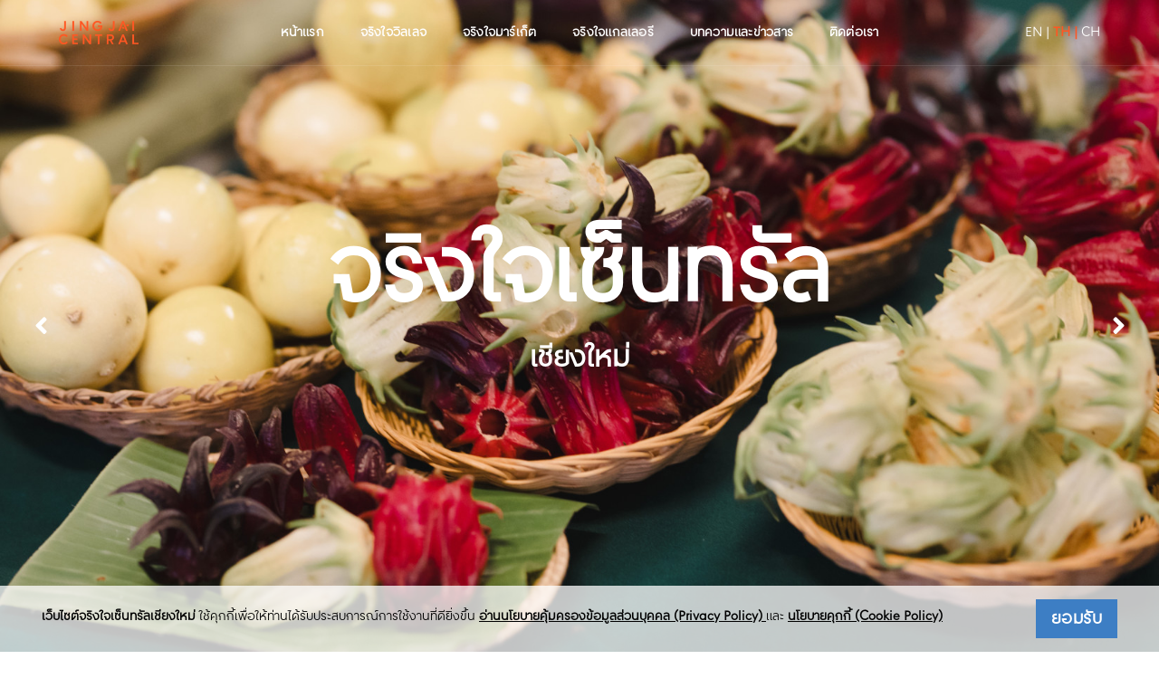

--- FILE ---
content_type: text/html; charset=UTF-8
request_url: https://www.jingjaicentralchiangmai.com/pdpa-events
body_size: 6913
content:




<!doctype html>
<html class="no-js" lang="en">

<head>
    <!-- title -->
    <title>Jing Jai Central Chiang Mai</title>

    <meta charset="utf-8">
    <meta http-equiv="X-UA-Compatible" content="IE=edge"/>
    <meta name="viewport" content="width=device-width,initial-scale=1.0,maximum-scale=1"/>
    <meta name="author" content="Jing Jai Central Chiang Mai">

    <!-- description -->
    <meta name="description" content="Jing Jai Central Chiang Mai">

    <!-- keywords -->
    <meta name="keywords" content="Jing Jai Central Chiang Mai">

    <!-- line display -->
    <meta property="og:title" content="Jing Jai Central Chiang Mai"/>
    <meta property="og:type" content="website"/>
    <meta property="og:url" content="Jing Jai Central Chiang Mai"/>
    <meta property="og:image" content="https://www.jingjaicentralchiangmai.com/images/line/meta-image.jpg"/>
    <meta property="og:description" content="Jing Jai Central Chiang Mai"/>

    <!-- favicon -->
    <link rel="shortcut icon" href="https://www.jingjaicentralchiangmai.com/images/favicon.ico">
    <link rel="apple-touch-icon" href="https://www.jingjaicentralchiangmai.com/images/apple-touch-icon-57x57.png">
    <link rel="apple-touch-icon" sizes="72x72" href="https://www.jingjaicentralchiangmai.com/images/apple-touch-icon-72x72.png">
    <link rel="apple-touch-icon" sizes="114x114" href="https://www.jingjaicentralchiangmai.com/images/apple-touch-icon-114x114.png">

    <!-- style sheets and font icons  -->
    <link rel="stylesheet" type="text/css" href="https://www.jingjaicentralchiangmai.com/css/bootsnav.css">
    <link rel="stylesheet" type="text/css" href="https://www.jingjaicentralchiangmai.com/css/font-icons.min.css">
    <link rel="stylesheet" type="text/css" href="https://www.jingjaicentralchiangmai.com/css/theme-vendors.min.css">
    <link rel="stylesheet" type="text/css" href="https://www.jingjaicentralchiangmai.com/css/style.css"/>
    <link rel="stylesheet" type="text/css" href="https://www.jingjaicentralchiangmai.com/css/responsive.css"/>

    <link rel="stylesheet" type="text/css" href="https://www.jingjaicentralchiangmai.com/css/jquery-confirm.min.css"/>
    <link rel="stylesheet" href="https://www.jingjaicentralchiangmai.com/plugin/sticky-cookie-accept-banner/cookit.css"/>

    <style>
        .menu-active {
            font-weight: bold !important;
            color: #FF5723 !important;
        }

        header nav .navbar-nav > li > a:hover {
            color: #FF5723 !important;
        }

                    nav.navbar.navbar-default ul.nav > li > a {
            font-size: 14px;
        }
            </style>

    <!-- Google tag (gtag.js) -->
    <script async src="https://www.googletagmanager.com/gtag/js?id=G-HGVBW84D8V"></script>
    <script>
    window.dataLayer = window.dataLayer || [];
    function gtag(){dataLayer.push(arguments);}
    gtag('js', new Date());

    gtag('config', 'G-HGVBW84D8V');
    </script>

</head>

<body>

<!-- start header -->
<header>
    <!-- start navigation -->
    <nav class="navbar navbar-default bootsnav navbar-fixed-top header-dark background-transparent nav-box-width white-link navbar-expand-lg menu-center border-white-light border-bottom">
        <div class="container-fluid nav-header-container">

            <!-- start logo -->
            <div class="col-auto col-lg-2 ps-0">
                <a href="https://www.jingjaicentralchiangmai.com" title="Jing Jai Central Chiang Mai"
                   class="logo">
                    <img src="https://www.jingjaicentralchiangmai.com/images/logo-full-white.png"
                         data-at2x="https://www.jingjaicentralchiangmai.com/images/logo-full-white@2x.png" class="logo-dark"
                         alt="Jing Jai Central Chiang Mai"><img src="https://www.jingjaicentralchiangmai.com/images/logo-full-white.png"
                                                                data-at2x="https://www.jingjaicentralchiangmai.com/images/logo-full-white@2x.png"
                                                                alt="Jing Jai Central Chiang Mai"
                                                                class="logo-light default">
                </a>
            </div>

            <div class="col accordion-menu px-0">
                <button type="button" class="navbar-toggler collapsed" data-bs-toggle="collapse"
                        data-bs-target="#navbar-collapse-toggle-1">
                    <span class="sr-only">toggle navigation</span>
                    <span class="icon-bar"></span>
                    <span class="icon-bar"></span>
                    <span class="icon-bar"></span>
                </button>

                <div class="navbar-collapse collapse justify-content-center" id="navbar-collapse-toggle-1">
                    <ul id="accordion" class="nav navbar-nav no-margin alt-font text-normal"
                        data-in="animate__fadeIn"
                        data-out="animate__fadeOut">

                        <li class="dropdown megamenu-fw">
                            <a class="" href="https://www.jingjaicentralchiangmai.com">
                                หน้าแรก
                            </a>
                        </li>
                        <li class="dropdown megamenu-fw">
                            <a class="" href="https://www.jingjaicentralchiangmai.com/village">
                                จริงใจวิลเลจ
                            </a>
                        </li>
                        <li class="dropdown megamenu-fw">
                            <a class="" href="https://www.jingjaicentralchiangmai.com/market">
                                จริงใจมาร์เก็ต
                            </a>
                        </li>
                        <li class="dropdown megamenu-fw">
                            <a class="" href="https://www.jingjaicentralchiangmai.com/gallery">
                                จริงใจแกลเลอรี
                            </a>
                        </li>
                        <li class="dropdown megamenu-fw">
                            <a class="" href="https://www.jingjaicentralchiangmai.com/news">
                                บทความและข่าวสาร
                            </a>
                        </li>
                        <li class="dropdown megamenu-fw">
                            <a class="" href="https://www.jingjaicentralchiangmai.com/contact">
                                ติดต่อเรา
                            </a>
                        </li>

                    </ul>
                </div>
            </div>

            <!-- Language -->
            <div class="col-auto col-lg-2 pe-0 text-end d-md-block">
                <div class="header-social-icon d-md-inline-block no-border-left no-padding-left no-margin-left">

                                            <a href="https://www.jingjaicentralchiangmai.com/change-lang/en">EN |</a>
                        <a style="font-weight: bold; color: #ff5723;"
                           href="javascript:void(0);">TH |</a>
                        <a href="https://www.jingjaicentralchiangmai.com/change-lang/ch">CH</a>
                                        
                </div>
            </div>

        </div>
    </nav>
    <!-- end navigation -->
</header>
<!-- end header -->

  <!-- start slider section -->
    <section class="p-0 position-relative overflow-visible wow animate__fadeIn">
    <div class="swiper-container full-screen white-move md-landscape-h-580px sm-h-500px"
         data-slider-options='{ "loop": true, "slidesPerView": "1", "allowTouchMove":true, "autoplay": { "delay": 5000, "disableOnInteraction": false }, "keyboard": { "enabled": true, "onlyInViewport": true }, "navigation": { "nextEl": ".swiper-button-next", "prevEl": ".swiper-button-prev" }, "pagination": { "el": ".swiper-pagination", "clickable": true } }'>
        <div class="swiper-wrapper">

            <!-- start slider item -->
                            <div class="swiper-slide cover-background"
                     style="background-image:url(https://www.jingjaicentralchiangmai.com/uploads/banner_home/103/thumbnail/banner_176708474580126.jpg);">
                    <div class="container h-100">
                        <div class="row h-100">
                            <div class="col-12 d-flex justify-content-center flex-column text-center">
                                <div class="text-stroke text-shadow alt-font text-white-2 font-weight-900 title-large margin-two-bottom mx-auto lg-w-80 md-margin-four-bottom sm-w-90 sm-margin-15px-bottom sm-letter-spacing-0">

                                                                            จริงใจเซ็นทรัล
                                                                        </div>
                                <h5 class="text-stroke text-shadow text-white-2 padding-ten-lr font-weight-900 margin-four-bottom md-margin-four-bottom sm-margin-20px-bottom">

                                                                            เชียงใหม่
                                                                    </h5>
                            </div>
                        </div>
                    </div>
                </div>
                            <div class="swiper-slide cover-background"
                     style="background-image:url(https://www.jingjaicentralchiangmai.com/uploads/banner_home/95/thumbnail/banner_176708479019365.jpg);">
                    <div class="container h-100">
                        <div class="row h-100">
                            <div class="col-12 d-flex justify-content-center flex-column text-center">
                                <div class="text-stroke text-shadow alt-font text-white-2 font-weight-900 title-large margin-two-bottom mx-auto lg-w-80 md-margin-four-bottom sm-w-90 sm-margin-15px-bottom sm-letter-spacing-0">

                                                                            จริงใจเซ็นทรัล
                                                                        </div>
                                <h5 class="text-stroke text-shadow text-white-2 padding-ten-lr font-weight-900 margin-four-bottom md-margin-four-bottom sm-margin-20px-bottom">

                                                                            เชียงใหม่
                                                                    </h5>
                            </div>
                        </div>
                    </div>
                </div>
                            <div class="swiper-slide cover-background"
                     style="background-image:url(https://www.jingjaicentralchiangmai.com/uploads/banner_home/93/thumbnail/banner_176709010525768.jpg);">
                    <div class="container h-100">
                        <div class="row h-100">
                            <div class="col-12 d-flex justify-content-center flex-column text-center">
                                <div class="text-stroke text-shadow alt-font text-white-2 font-weight-900 title-large margin-two-bottom mx-auto lg-w-80 md-margin-four-bottom sm-w-90 sm-margin-15px-bottom sm-letter-spacing-0">

                                                                            จริงใจเซ็นทรัล
                                                                        </div>
                                <h5 class="text-stroke text-shadow text-white-2 padding-ten-lr font-weight-900 margin-four-bottom md-margin-four-bottom sm-margin-20px-bottom">

                                                                            เชียงใหม่
                                                                    </h5>
                            </div>
                        </div>
                    </div>
                </div>
            
        </div>

        <!-- start slider navigation -->
        <div class="swiper-button-next-nav swiper-button-next arrow-light arrow-big slider-navigation-style-01">
            <i class="fas fa-angle-right"></i>
        </div>
        <div class="swiper-button-previous-nav swiper-button-prev arrow-light arrow-big slider-navigation-style-01">
            <i class="fas fa-angle-left"></i>
        </div>

    </div>

</section>

    <section class="wow animate__fadeIn">
        <div class="container">

            <div class="row justify-content-center">
                <div class="col-12 col-xl-6 col-lg-7 col-md-9 col-sm-10 text-center last-paragraph-no-margin">
                <img src="https://www.jingjaicentralchiangmai.com/images/01logo_jingjaicentralcnx.png"
                         data-at2x="https://www.jingjaicentralchiangmai.com/images/01logo_jingjaicentralcnx.png" alt="Jing Jai Central Chiang Mai">
                </div>
            </div>

            <div class="row justify-content-center">

                <div class="margin-four-top text-center">
                    <h4>นโยบายความเป็นส่วนตัวฉบับนี้ (“นโยบายความเป็นส่วนตัว”)</h4>
                </div>

                <p class="margin-four-top">
                    นโยบายความเป็นส่วนตัวฉบับนี้ (“นโยบายความเป็นส่วนตัว”) อธิบายถึงวิธีการที่ บริษัท เตียง จิราธิวัฒน์
                    จำกัด สาขาจริงใจเซ็นทรัล (ซึ่งต่อไปนี้จะเรียกว่า “บริษัท” “เรา” หรือ “ของเรา”) เก็บรวบรวม ใช้
                    และเปิดเผยข้อมูลส่วนบุคคลของท่านเมื่อท่านเข้าร่วมกิจกรรม นิทรรศการ และงานแสดงสินค้ากับเรา
                </p>

                <p>ตามนโยบายความเป็นส่วนตัวฉบับนี้ "ข้อมูลส่วนบุคคล" หมายถึง ข้อมูลใดๆ
                    ที่เกี่ยวข้องกับตัวบุคคลหรือที่ทำให้สามารถระบุตัวบุคคลนั้นได้</p>


                <p> 1. ข้อมูลส่วนบุคคลใดบ้างที่เราเก็บรวบรวม </p>
                <p>
                    เราจะเก็บรวบรวมหรือรับข้อมูลประเภทดังต่อไปนี้โดยตรงจากท่านซึ่งอาจมีข้อมูลส่วนบุคคลของท่านดังต่อไปนี้: </p>
                <p> • ข้อมูลการติดต่อ เช่น ชื่อ ที่อยู่ หมายเลขโทรศัพท์ หมายเลขโทรศัพท์มือถือ ที่อยู่อีเมล
                    และหมายเลขประจำตัวประชาชน เป็นต้น </p>
                <p> • ข้อมูลการเป็นสมาชิก เช่น รายละเอียดข้อมูลบัญชีสมาชิกของเรา (เช่น บัตร The 1) ประเภทสมาชิก
                    วันที่เข้าร่วมเป็นสมาชิก และข้อมูลการใช้คะแนนสะสม เป็นต้น </p>
                <p> • ข้อมูลที่ระบุตัวตน เช่น เพศ สัญชาติ วันเกิด อาชีพ การศึกษา สถานภาพการสมรส เลขประจำตัวประชาชน
                    หมายเลขหนังสือเดินทาง ใบอนุญาตขับขี่รถยนต์ หรือเอกสารระบุตัวตนที่มีลักษณะเดียวกัน และลายเซ็น
                    เป็นต้น </p>
                <p> • ความสนใจ เช่น ข้อมูลที่ระบุความสนใจของท่าน เป็นต้น </p>
                <p> • ข้อมูลทางการตลาดและการติดต่อสื่อสาร เช่น ท่านรู้จักเราได้อย่างไร
                    ความต้องการของท่านในการรับข้อมูลทางการตลาดจากเราหรือบริษัทในเครือของเรา พันธมิตรทางธุรกิจ
                    และรูปแบบการติดต่อสื่อสารที่ต้องการ เป็นต้น </p>
                <p> • ข้อมูลทางด้านการเงิน เช่น บัญชีธนาคาร บัญชีกระเป๋าเงินอิเล็กทรอนิกส์
                    รายละเอียดและประวัติการชำระเงิน และข้อมูลบัตรเดบิต/เครดิต เป็นต้น </p>
                <p> • ข้อมูลการซื้อขายและการใช้บริการ เช่น การซื้อหรือคำสั่งซื้อของท่าน ข้อมูลการจัดส่ง
                    คำร้องเรียนและข้อเรียกร้อง การเข้าร่วมนิทรรศการการค้า และการสำรวจความพึงพอใจของลูกค้า เป็นต้น
                    และ/หรือ </p>
                <p> • ข้อมูลอื่นๆ: ไลน์ไอดี (LINE ID) ไอดี Facebook (Facebook ID) Google (Google ID) ข้อมูลกล้องวงจรปิด
                    และการบันทึกวีดีโอ รูปถ่าย รูปภาพและเสียงที่บันทึก ณ สถานที่ของเรา หรือสถานที่อื่นๆ ที่เราจัดกิจกรรม
                    นิทรรศการ และงานแสดงสินค้า เป็นต้น </p>
                <p> 2. เหตุใดเราจึงเก็บรวบรวม ใช้ หรือเปิดเผยข้อมูลส่วนบุคคลของท่าน </p>
                <p> เราเก็บรวบรวม ใช้ และเปิดเผยข้อมูลส่วนบุคคลของท่านเพื่อวัตถุประสงค์ดังต่อไปนี้ </p>
                <p> • เพื่อการลงทะเบียนเข้าร่วมกิจกรรม </p>
                <p> • เพื่อจัดการตั๋วสำหรับเข้าร่วมกิจกรรม เช่น การจัดการการสื่อสาร การจองพื้นที่
                    และรายการส่งเสริมการขาย </p>
                <p> • เพื่อติดต่อท่านในการสื่อสารการตลาด และนำเสนอผลิตภัณฑ์และการบริการที่เกี่ยวข้อง </p>
                <p> • เพื่อดูแลและปรับปรุงความสัมพันธ์ระหว่างเรากับท่าน (เช่น การสำรวจความพึงพอใจของลูกค้า
                    และการตลาดด้านการจัดการความสัมพันธ์กับลูกค้า) และเพื่อปรับปรุงกิจกรรมในอนาคต </p>
                <p> • เพื่อการโฆษณาประชาสัมพันธ์ ทำการตลาด และรายงานกิจกรรม สำหรับนิทรรศการ หรืองานแสดงสินค้า
                    ที่ท่านเข้าร่วมหรือจะเข้าร่วม </p>
                <p> • เพื่อระบุตัวตนและตอบสนองคำร้องขอของท่าน </p>
                <p> • เพื่อรักษาความปลอดภัยและความน่าเชื่อถือในการดำเนินธุรกิจของเรา </p>
                <p> • เพื่อปรับปรุง พัฒนา และรักษาคุณภาพการให้บริการของเรา </p>
                <p> • เพื่อปฏิบัติตามข้อบังคับทางสัญญากับท่านภายใต้สัญญาใดๆ ที่เรามีกับท่าน
                    หรือเพื่อดำเนินการตามขั้นตอนที่จำเป็นก่อนการเข้าทำสัญญาดังกล่าว </p>
                <p> • เพื่อดำเนินการให้เป็นไปตามภาระผูกพันตามกฎหมายระหว่างเรา และ/หรือให้ความร่วมมือกับศาล
                    หน่วยงานกำกับดูแล หน่วยงานรัฐ
                    และหน่วยงานที่บังคับใช้กฎหมายเพื่อการใช้อำนาจรัฐที่บังคับใช้กับเรา </p>
                <p> • เพื่อใช้สิทธิหรือปกป้องผลประโยชน์ตามกฎหมายของเราที่จำเป็นและสามารถทำได้ตามกฎหมาย เช่น การตรวจจับ
                    ป้องกัน และตอบโต้ข้อเรียกร้องการทุจริต การละเมิดทรัพย์สินทางปัญญา หรือการไม่ปฏิบัติตามกฎหมาย
                    และ/หรือ </p>
                <p> • เพื่อป้องกันหรือยับยั้งซึ่งอันตรายต่อชีวิต ร่างกาย และสุขภาพของท่าน </p>
                <p> เมื่อเรามีความจำเป็นทางกฎหมายที่ต้องเก็บรวบรวม ใช้ และเปิดเผยข้อมูลส่วนบุคคลของท่าน
                    หรือเพื่อการปฏิบัติตามสัญญากับท่าน และท่านไม่สามารถให้ข้อมูลส่วนบุคคลแก่เรา
                    เราอาจไม่สามารถให้บริการของเราแก่ท่านหรือปฏิบัติตามสัญญาที่เรามีหรือกำลังจะมีกับท่านได้อย่างเต็มที่
                    (เช่น เพื่อมอบสินค้าและบริการของเราแก่ท่าน) </p>
                <p> 3. ระยะเวลาในการที่เราเก็บข้อมูลส่วนบุคคลของท่าน </p>
                <p> เราจะเก็บรักษาข้อมูลส่วนบุคคลของท่านในระยะเวลาเท่าที่จำเป็นอย่างสมเหตุสมผล
                    เพื่อให้บรรลุตามวัตถุประสงค์ที่เราได้รับข้อมูลส่วนบุคคลนั้นมา อย่างไรก็ตาม
                    เราอาจเก็บข้อมูลส่วนบุคคลของท่านเป็นระยะเวลานานขึ้นหากเราจำเป็นต้องปฏิบัติตามกฎหมายที่ใช้บังคับเกี่ยวข้อง </p>
                <p> 4. บุคคลใดที่เราอาจเปิดเผยหรือโอนข้อมูลส่วนบุคคลของท่านให้ </p>
                <p> เราอาจเปิดเผยข้อมูลส่วนบุคคลของท่านแก่บริษัทอื่นๆ ในกลุ่มบริษัทของเรา บริษัทในเครือ บริษัทย่อย
                    พันธมิตรทางธุรกิจ ผู้ให้บริการ ที่ปรึกษากฎหมาย ผู้ตรวจสอบบัญชี ศาล หน่วยงานกำกับดูแล หน่วยงานรัฐ
                    และหน่วยงานที่บังคับใช้กฎหมาย </p>
                <p> 5. การโอนข้อมูลส่วนบุคคลของท่านไปยังต่างประเทศ </p>
                <p> ข้อมูลส่วนบุคคลของท่านอาจถูกโอนไปยังประเทศอื่น
                    ซึ่งอาจมีหรือไม่มีมาตรฐานการคุ้มครองข้อมูลส่วนบุคคลเช่นเดียวกันกับกับประเทศไทย
                    อย่างไรก็ตามเราจะทำให้มั่นใจได้ว่าการโอนข้อมูลส่วนบุคคลของท่านได้กระทำตามกฎหมายที่เกี่ยวข้องกำหนดแล้วก่อนจะดำเนินการโอน </p>
                <p> 6. ท่านมีสิทธิอะไรในข้อมูลส่วนบุคคลของท่าน </p>
                <p> ภายใต้บทบัญญัติแห่งกฎหมายและข้อยกเว้นตามกฎหมายที่เกี่ยวข้อง ท่านอาจมีสิทธิในการขอเข้าถึง
                    และ/หรือขอรับสำเนา โอนย้าย แก้ไข ลบ ทำลาย
                    หรือทำให้ข้อมูลกลายเป็นข้อมูลที่ไม่ระบุตัวตนในข้อมูลส่วนบุคคลบางประเภทของท่านที่เรามี
                    ระงับและ/หรือคัดค้านกิจกรรมบางประเภทที่เรามีและใช้ข้อมูลส่วนบุคคลของท่าน
                    หากเราได้ดำเนินการใดโดยความยินยอมของท่าน ท่านอาจเพิกถอนความยินยอมของท่านได้
                    แต่เราอาจไม่สามารถให้บริการของเราแก่ท่านได้อย่างเต็มที่
                    ท่านอาจมีสิทธิร้องขอให้เราเปิดเผยว่าเราได้รับข้อมูลส่วนบุคคลของท่านโดยไม่ได้รับความยินยอมจากท่านได้อย่างไร
                    และยื่นเรื่องร้องเรียนไปยังหน่วยงานที่มีอำนาจตามกฎหมายที่บังคับใช้ </p>
                <p> 7. การติดต่อเรา </p>
                <p> หากท่านมีคำถาม ข้อสงสัย หรือมีความประสงค์ที่จะใช้สิทธิของท่านที่เกี่ยวข้องกับข้อมูลส่วนบุคคลของท่าน
                    โปรดติดต่อเราหรือเจ้าหน้าที่คุ้มครองข้อมูลส่วนบุคคลของเราที่ </p>
                <p> 1) ชื่อบริษัท </p>
                <p> • บริษัท เตียง จิราธิวัฒน์ จำกัด สาขาจริงใจเซ็นทรัล </p>
                <p> • 46 อาคารโซนC ถนนอัษฏาธร ต.ป่าตัน อ.เมืองเชียงใหม่ จ.เชียงใหม่ 50300 </p>
                <p> • CBDPDPA@central.co.th โทรศัพท์ +66(0)53-231-520 </p>
                <p> 2) เจ้าหน้าที่คุ้มครองข้อมูลส่วนบุคคล </p>
                <p> • เจ้าหน้าที่คุ้มครองข้อมูลส่วนบุคคล </p>
                <p> • ฝ่ายคุ้มครองข้อมูลส่วนบุคคล เซ็นทรัล กรุ๊ป </p>
                <p> เลขที่ 22 ซอยสมคิด ถนนเพลินจิต แขวงลุมพินี เขตปทุมวัน กรุงเทพมหานคร 10330 </p>
                <p> • อีเมล dpo@central.co.th </p>


            </div>

        </div>
    </section>



<!-- start footer -->
<footer class="footer-strip-dark bg-extra-dark-gray padding-90px-tb lg-padding-70px-tb md-padding-50px-tb sm-padding-40px-tb">
    <div class="container">

        <div class="border-top border-color-medium-dark-gray padding-80px-top margin-80px-top lg-padding-60px-top lg-margin-60px-top md-padding-50px-top md-margin-50px-top sm-padding-40px-top sm-margin-40px-top">
            <div class="row align-items-center">

                <!-- start copyright -->
                <div class="col-lg-4 col-md-5 col-12 sm-margin-30px-bottom text-medium text-center text-md-start">
                    ที่อยู่ : <br>
                    45 ถ.อัษฎาธร ต.ป่าตัน<br>
                    อ.เมืองเชียงใหม่ เชียงใหม่ 50300
                    <br/>
                    <br/>
                    <a>นโยบายความเป็นส่วนตัว</a><br>
                    <a href="https://www.jingjaicentralchiangmai.com/policy">นโยบายการใช้งานคุกกี้</a><br>
                    <a href="https://www.jingjaicentralchiangmai.com/pdpa-cctv">กล้องวงจรปิด</a><br>
                    <a href="https://www.jingjaicentralchiangmai.com/pdpa-parking">ที่จอดรถ</a><br>
                    <a href="https://www.jingjaicentralchiangmai.com/pdpa-security">การรักษาความปลอดภัย</a><br>
                    <a href="https://www.jingjaicentralchiangmai.com/pdpa-training">การฝึกอบรม</a><br>
                    <a href="https://www.jingjaicentralchiangmai.com/pdpa-service">การบริการลูกค้าและแผนกต้อนรับ</a><br>
                    <a href="https://www.jingjaicentralchiangmai.com/pdpa-events">กิจกรรม นิทรรศการ และงานแสดงสินค้า</a><br>
                </div>

                <div class="col-lg-4 col-md-4 col-12 sm-margin-30px-bottom text-medium text-center text-md-start">
                    <a href="mailto:infojingjaicm@central.co.th">อีเมล : infojingjaicm@central.co.th</a><br>
                    Facebook : Jing Jai Central<br>
                    โทร. 053 231 520<br>
                    <br/><br/><br>
                    <br/><br/><br>
                    <br/><br/>

                </div>
                <!-- end copyright -->

                <!-- start logo -->
                <div class="col-lg-4 col-md-12 text-center md-margin-50px-bottom sm-margin-30px-bottom">
                    <a href="https://www.jingjaicentralchiangmai.com"><img class="footer-logo" src="https://www.jingjaicentralchiangmai.com/images/logo-white.png"
                                                 data-at2x="https://www.jingjaicentralchiangmai.com/images/logo-white@2x.png"
                                                 alt="Jing Jai Central Chiang Mai"></a>

                    <ul class="small-icon mb-0">
                        <li><a class="facebook text-white-2" href="https://www.facebook.com/JingJaiCentral/" target="_blank"><i
                                        class="fab fa-facebook-f" aria-hidden="true"></i></a></li>
                        <li><a class="youtube text-white-2" href="https://www.youtube.com/channel/UCDtZSWw_qMeoTrUW9eA3TzA" target="_blank"><i
                                        class="fab fa-youtube"></i></a></li>
                    </ul>

                    <br/><br/><br>
                    <br/><br/><br>
                    <br/><br/>
                </div>
                <!-- end logo -->

            </div>
        </div>
    </div>

</footer>
<!-- end footer -->

<!-- start scroll to top -->
<a class="scroll-top-arrow" href="javascript:void(0);"><i class="ti-arrow-up"></i></a>
<!-- end scroll to top -->

<!-- javascript -->
<script type="text/javascript" src="https://www.jingjaicentralchiangmai.com/js/jquery.min.js"></script>
<script type="text/javascript" src="https://www.jingjaicentralchiangmai.com/js/bootsnav.js"></script>
<script type="text/javascript" src="https://www.jingjaicentralchiangmai.com/js/jquery.nav.js"></script>
<script type="text/javascript" src="https://www.jingjaicentralchiangmai.com/js/hamburger-menu.js"></script>
<script type="text/javascript" src="https://www.jingjaicentralchiangmai.com/js/theme-vendors.min.js"></script>

<script src="https://www.jingjaicentralchiangmai.com/js/jquery-confirm.js"></script>
<script src="https://www.jingjaicentralchiangmai.com/plugin/preloaders/jquery.preloaders.min.js"></script>
<script type="text/javascript" src="https://www.jingjaicentralchiangmai.com/plugin/sticky-cookie-accept-banner/cookit.js"></script>


<!-- setting -->
<script type="text/javascript" src="https://www.jingjaicentralchiangmai.com/js/main.js"></script>
<script src="https://www.jingjaicentralchiangmai.com/js/helpers.js"></script>


    <script type="text/javascript">

        $(document).ready(function () {
        });

    </script>


<script>

    const lang = 'th';

    if (lang == 'th') {
        $.cookit({
            linkUrl: "https://jingjaivillage.com/",
            messageText: "<label>เว็บไซต์จริงใจเซ็นทรัลเชียงใหม่</label> <span>ใช้คุกกี้เพื่อให้ท่านได้รับประสบการณ์การใช้งานที่ดียิ่งขึ้น</span> <a> อ่านนโยบายคุ้มครองข้อมูลส่วนบุคคล (Privacy Policy) </a> <span>และ</span> <a href='https://www.jingjaicentralchiangmai.com/policy'> นโยบายคุกกี้ (Cookie Policy) </a>"
        });
    } else if (lang == 'en') {
        $.cookit({
            linkUrl: "https://jingjaivillage.com/",
            messageText: "<label>Jing Jai Central Chiang Mai</label> <span>uses the cookies to give you a better user experience.</span> <a> Read the Privacy Policy</a> <span>and</span> <a href='https://www.jingjaicentralchiangmai.com/policy'> (Cookie Policy) </a>"
        });
    } else if (lang == 'ch') {
        $.cookit({
            linkUrl: "https://jingjaivillage.com/",
            messageText: "<label>Jing Jai Central Chiang Mai</label> <span>使用 cookie 為您提供更好的用戶體驗。</span> <a href='https://www.jingjaicentralchiangmai.com/pdpa'> 閱讀隱私政策</a> <span>and</span> <a href='https://www.jingjaicentralchiangmai.com/policy'> （Cookie 政策） </a>"
        });
    }

</script>

</body>
</html>


--- FILE ---
content_type: application/javascript
request_url: https://www.jingjaicentralchiangmai.com/js/helpers.js
body_size: 743
content:
// Custom
let AJAX_RETURN_SUCCESS = "Success";
let AJAX_RETURN_FAIL = "Fail";

function showPreloader() {
    $.preloader.start({
        modal: true
    });
}

function hidePreloader() {
    $.preloader.stop();
}

function alertFormEmpty(title,message, closeText) {
    $.alert({
        title: title,
        content: message,
        buttons: {
            Close: {
                text: closeText
            }
        },
        icon: 'fa fa-warning',
        type: 'red',
    });
}


function alertSubmitError(title, message, closeText) {
    $.alert({
        title: title,
        content: message,
        buttons: {
            Close: {
                text: closeText
            }
        },
        icon: 'fa fa-danger',
        type: 'red',
    });
}

function alertSuccessWithRedirect(title, message, url, closeText) {
    $.confirm({
        title: title,
        content: message,
        buttons: {
            Close: {
                text: closeText,
                action: function () {
                    window.location.href = url;
                }
            }
        },
        icon: 'fa fa-success',
        type: 'green',
    });
}

function alertSuccessOnly(title, message, closeText) {
    $.confirm({
        title: title,
        content: message,
        buttons: {
            Close: {
                text: closeText,
            }
        },
        icon: 'fa fa-success',
        type: 'green',
    });
}


function alertChangePasswordSuccess(title, message, url, btnName) {
    $.confirm({
        title: title,
        content: message,
        buttons: {
            Close: {
                text: btnName,
                action: function () {
                    window.location = url;
                }
            }
        },
        icon: 'fa fa-success',
        type: 'green',
    });
}

function alertForgotPasswordSuccess(title, message, url, btnName) {
    $.confirm({
        title: title,
        content: message,
        buttons: {
            Close: {
                text: btnName,
                action: function () {
                    window.location = url;
                }
            }
        },
        icon: 'fa fa-success',
        type: 'green',
    });
}

function alertResetPasswordSuccess(title, message, url, btnName) {
    $.confirm({
        title: title,
        content: message,
        buttons: {
            Close: {
                text: btnName,
                action: function () {
                    window.location = url;
                }
            }
        },
        icon: 'fa fa-success',
        type: 'green',
    });
}

function alertContactSuccess(title, message, url, btnName) {
    $.confirm({
        title: title,
        content: message,
        buttons: {
            Close: {
                text: btnName,
                action: function () {
                    window.location = url;
                },
            }
        },
        icon: 'fa fa-success',
        type: 'green',
    });
}

function isEmpty(str) {
    return (!str || 0 === str.length);
}

function isBlank(str) {
    return (!str || /^\s*$/.test(str));
}

function ajaxSetupToken() {
    $.ajaxSetup({
        headers: {
            'X-CSRF-TOKEN': $('meta[name="csrf-token"]').attr('content')
        }
    });
}

function logAjaxError(xhr, status, error) {
    console.log(xhr.statusText);
    console.log(status);
    console.log(error);
}

function goBack() {
    window.history.back();
}

function resetFormInput(formName) {
    $(formName).trigger("reset");
}

$(".number_only").keydown(function (e) {
    // Allow: backspace, delete, tab, escape, enter and .
    if ($.inArray(e.keyCode, [46, 8, 9, 27, 13, 110, 190]) !== -1 ||
        // Allow: Ctrl+A, Command+A
        (e.keyCode === 65 && (e.ctrlKey === true || e.metaKey === true)) ||
        // Allow: home, end, left, right, down, up
        (e.keyCode >= 35 && e.keyCode <= 40)) {
        // let it happen, don't do anything
        return;
    }
    // Ensure that it is a number and stop the keypress
    if ((e.shiftKey || (e.keyCode < 48 || e.keyCode > 57)) && (e.keyCode < 96 || e.keyCode > 105)) {
        e.preventDefault();
    }
});


--- FILE ---
content_type: application/javascript
request_url: https://www.jingjaicentralchiangmai.com/plugin/sticky-cookie-accept-banner/cookit.js
body_size: 811
content:
(function($) {
  $.cookit = function(options) {

    var settings = $.extend({
      // backgroundColor: '#ccc5c3',
      messageColor: '#fff',
      linkColor: '#fad04c',
      buttonColor: '#3d7ec4',
      messageText: "<b>Do you hungry ?</b> 🍪 Pursuing navigation on this site, you accept the use of cookies.",
      linkText: "",
      linkUrl: "",
      buttonText: "ยอมรับ",
    }, options);

    const banner = $("<div id='cookit' style='background-color: rgb(255 255 255 / 75%); color: #000!important; filter:alpha(opacity=80);'></div>");
    const container = $("<div id='cookit-container'></div>");
    var message = link = button = null;
    const hasCookieConsent = getCookie('cookies-consent');

    if (!hasCookieConsent) {
      createBanner(settings);
      $('#cookit-button').on('click', () => {
        const cookieBanner = $('#cookit');
        cookieBanner.addClass('hidden');
        setCookie('cookies-consent', 1, 365);
      });
    }

    function createBanner() {
      message = $("<p id='cookit-message'>"+ settings.messageText +"</p>");
      link = $("<a id='cookit-link' href='" + settings.linkUrl + "' target='_blank'>" + "</a>");
      button = $("<button class='btn btn-primary btn-lg pull-top btn-find' id='cookit-button' href='#'>" + settings.buttonText + "</button>");

      $('body').append(banner);
      banner.append(container);
      container.append(message);
      container.append(link);
      container.append(button);

      customize();
    }

    function customize() {
      banner.css({'background-color': settings.backgroundColor});
      message.css({'color': settings.messageColor});
      link.css({'color': settings.linkColor});
      button.css({
        'background-color': settings.buttonColor,
        'color': settings.backgroundColor
      });
    }

    function getCookie(name) {
      const decodedCookie = decodeURIComponent(document.cookie);
      const ca = decodedCookie.split(';');
      name = name + "=";

      for(let i = 0; i < ca.length; i++) {
          let c = ca[i];
          while (c.charAt(0) === ' ') {
            c = c.substring(1);
          }
          if (c.indexOf(name) === 0) {
            return c.substring(name.length, c.length);
          }
      }
    }

    function setCookie(name, value, days) {
      const date = new Date();
      date.setTime(date.getTime() + (days*24*60*60*1000));
      const expires = "expires=" + date.toUTCString();
      document.cookie = name + "=" + value + ";" + expires + ";path=/";
    }

  };
})(jQuery);


--- FILE ---
content_type: application/javascript
request_url: https://www.jingjaicentralchiangmai.com/plugin/preloaders/jquery.preloaders.min.js
body_size: 753
content:
!function(t){var e=document.getElementsByTagName("script")[document.getElementsByTagName("script").length-1].src,o=e.substr(0,e.lastIndexOf("/")+1);function i(e,i){return clearTimeout(t(i).data("interval")),i||(e.modal&&t("<div/>").addClass("jquery-preloader-overlay").css({position:"fixed",top:"0",left:"0",height:"100%",width:"100%",backgroundColor:"rgba(0,0,0,0.5)",display:"none","z-index":"9998"}).appendTo(document.body).fadeIn("slow"),i=t("<div/>").addClass("jquery-preloader").css({position:"fixed",top:"50%",left:"50%","z-index":"9999"}).appendTo(document.body),"top-left"==e.position?i.css({top:"0%",left:"0%"}):"top-right"==e.position?i.css({top:"0%",left:"100%"}):"bottom-left"==e.position?i.css({top:"100%",left:"0%"}):"bottom-right"==e.position?i.css({top:"100%",left:"100%"}):e.position&&(e.position.top||e.position.left)&&((e.position.top||e.position.left)&&i.css({top:e.position.top}),(e.position.top||e.position.left)&&i.css({left:e.position.left})),e.className&&i.addClass(e.className)),-1==e.src.indexOf("/")&&(e.src=o+"img/"+e.src),genImage=new Image,genImage.src=e.src,genImage.onload=function(){e.frames||(e.frames=this.width/this.height),e.height||(e.height=this.height),e.width||(e.width=this.width/e.frames),t(i).is(":visible")||t(i).show(),t(i).css("background-image","url("+e.src+")"),t(i).css("width",e.width+"px"),t(i).css("height",e.height+"px"),t(i).hasClass("jquery-preloader")&&(t(i).css("marginLeft",-e.width/2+"px"),t(i).css("marginTop",-e.height/2+"px"),"top-left"==e.position?i.css({marginLeft:"10px",marginTop:"10px"}):"top-right"==e.position?i.css({marginLeft:-e.width-10+"px",marginTop:"10px"}):"bottom-left"==e.position?i.css({marginLeft:"10px",marginTop:-e.height-10+"px"}):"bottom-right"==e.position&&i.css({marginLeft:-e.width-10+"px",marginTop:-e.height-10+"px"}));var o=setInterval(function(){var o=t(i).data("xpos")?t(i).data("xpos"):0;(o+=parseInt(e.width))/e.width>=e.frames&&(o=0),t(i).css("background-position",-o+"px 0"),t(i).data("xpos",o)},e.speed);t(i).data("interval",o)},genImage.onerror=function(){console&&console.log("No se pudo cargar el preloader")},i}t.fn.preloader=function(e){if("stop"==e)return clearTimeout(t(this).data("interval")),void t(this).hide();var o=t.extend({},t.fn.preloader.defaults,e);return this.each(function(){i(t.metadata?t.extend({},o,t.metadata.get(this)):o,t(this))})},t.fn.preloader.defaults={speed:100,src:o+"img/sprites1.png",modal:!1,className:!1,width:!1,height:!1,frames:!1},t.preloader={},t.preloader.start=function(e){i(t.extend({},t.fn.preloader.defaults,e))},t.preloader.stop=function(){t("div.jquery-preloader").each(function(){clearTimeout(t(this).data("interval")),t(this).remove()}),t("div.jquery-preloader-overlay").remove()}}(jQuery),$(function(){});
